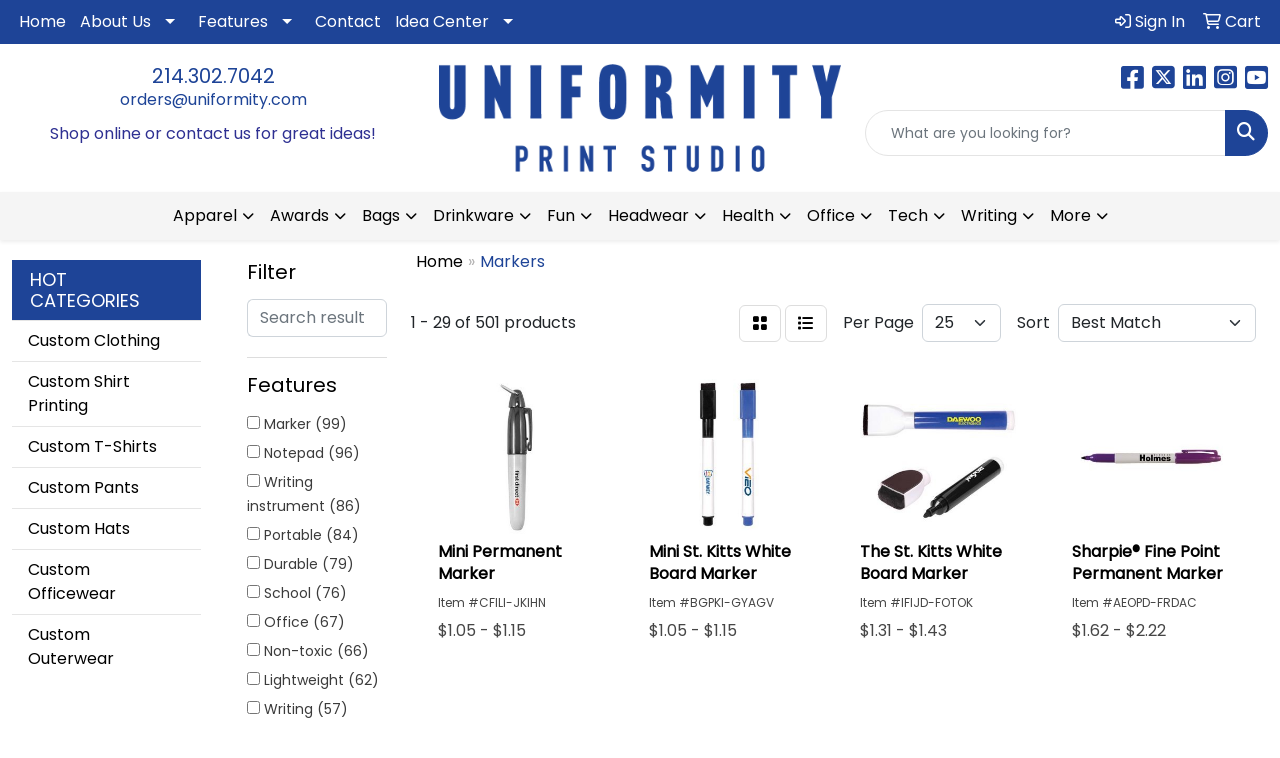

--- FILE ---
content_type: text/html
request_url: https://www.uniformity.com/ws/ws.dll/StartSrch?UID=257273&WENavID=18623930
body_size: 13775
content:
<!DOCTYPE html>
<html lang="en"><head>
<meta charset="utf-8">
<meta http-equiv="X-UA-Compatible" content="IE=edge">
<meta name="viewport" content="width=device-width, initial-scale=1">
<!-- The above 3 meta tags *must* come first in the head; any other head content must come *after* these tags -->


<link href="/distsite/styles/8/css/bootstrap.min.css" rel="stylesheet" />
<link href="https://fonts.googleapis.com/css?family=Open+Sans:400,600|Oswald:400,600" rel="stylesheet">
<link href="/distsite/styles/8/css/owl.carousel.min.css" rel="stylesheet">
<link href="/distsite/styles/8/css/nouislider.css" rel="stylesheet">
<!--<link href="/distsite/styles/8/css/menu.css" rel="stylesheet"/>-->
<link href="/distsite/styles/8/css/flexslider.css" rel="stylesheet">
<link href="/distsite/styles/8/css/all.min.css" rel="stylesheet">
<link href="/distsite/styles/8/css/slick/slick.css" rel="stylesheet"/>
<link href="/distsite/styles/8/css/lightbox/lightbox.css" rel="stylesheet"  />
<link href="/distsite/styles/8/css/yamm.css" rel="stylesheet" />
<!-- Custom styles for this theme -->
<link href="/we/we.dll/StyleSheet?UN=257273&Type=WETheme&TS=C45281.622349537" rel="stylesheet">
<!-- Custom styles for this theme -->
<link href="/we/we.dll/StyleSheet?UN=257273&Type=WETheme-PS&TS=C45281.622349537" rel="stylesheet">


<!-- HTML5 shim and Respond.js for IE8 support of HTML5 elements and media queries -->
<!--[if lt IE 9]>
      <script src="https://oss.maxcdn.com/html5shiv/3.7.3/html5shiv.min.js"></script>
      <script src="https://oss.maxcdn.com/respond/1.4.2/respond.min.js"></script>
    <![endif]-->

</head>

<body style="background:#fff;">


  <!-- Slide-Out Menu -->
  <div id="filter-menu" class="filter-menu">
    <button id="close-menu" class="btn-close"></button>
    <div class="menu-content">
      
<aside class="filter-sidebar">



<div class="filter-section first">
	<h2>Filter</h2>
	 <div class="input-group mb-3">
	 <input type="text" style="border-right:0;" placeholder="Search results" class="form-control text-search-within-results" name="SearchWithinResults" value="" maxlength="100" onkeyup="HandleTextFilter(event);">
	  <label class="input-group-text" style="background-color:#fff;"><a  style="display:none;" href="javascript:void(0);" class="remove-filter" data-toggle="tooltip" title="Clear" onclick="ClearTextFilter();"><i class="far fa-times" aria-hidden="true"></i> <span class="fa-sr-only">x</span></a></label>
	</div>
</div>

<a href="javascript:void(0);" class="clear-filters"  style="display:none;" onclick="ClearDrillDown();">Clear all filters</a>

<div class="filter-section"  style="display:none;">
	<h2>Categories</h2>

	<div class="filter-list">

	 

		<!-- wrapper for more filters -->
        <div class="show-filter">

		</div><!-- showfilters -->

	</div>

		<a href="#" class="show-more"  style="display:none;" >Show more</a>
</div>


<div class="filter-section" >
	<h2>Features</h2>

		<div class="filter-list">

	  		<div class="checkbox"><label><input class="filtercheckbox" type="checkbox" name="2|Marker" ><span> Marker (99)</span></label></div><div class="checkbox"><label><input class="filtercheckbox" type="checkbox" name="2|Notepad" ><span> Notepad (96)</span></label></div><div class="checkbox"><label><input class="filtercheckbox" type="checkbox" name="2|Writing instrument" ><span> Writing instrument (86)</span></label></div><div class="checkbox"><label><input class="filtercheckbox" type="checkbox" name="2|Portable" ><span> Portable (84)</span></label></div><div class="checkbox"><label><input class="filtercheckbox" type="checkbox" name="2|Durable" ><span> Durable (79)</span></label></div><div class="checkbox"><label><input class="filtercheckbox" type="checkbox" name="2|School" ><span> School (76)</span></label></div><div class="checkbox"><label><input class="filtercheckbox" type="checkbox" name="2|Office" ><span> Office (67)</span></label></div><div class="checkbox"><label><input class="filtercheckbox" type="checkbox" name="2|Non-toxic" ><span> Non-toxic (66)</span></label></div><div class="checkbox"><label><input class="filtercheckbox" type="checkbox" name="2|Lightweight" ><span> Lightweight (62)</span></label></div><div class="checkbox"><label><input class="filtercheckbox" type="checkbox" name="2|Writing" ><span> Writing (57)</span></label></div><div class="show-filter"><div class="checkbox"><label><input class="filtercheckbox" type="checkbox" name="2|Bookmark" ><span> Bookmark (52)</span></label></div><div class="checkbox"><label><input class="filtercheckbox" type="checkbox" name="2|Paper" ><span> Paper (51)</span></label></div><div class="checkbox"><label><input class="filtercheckbox" type="checkbox" name="2|Pen" ><span> Pen (51)</span></label></div><div class="checkbox"><label><input class="filtercheckbox" type="checkbox" name="2|Smooth" ><span> Smooth (51)</span></label></div><div class="checkbox"><label><input class="filtercheckbox" type="checkbox" name="2|Plastic" ><span> Plastic (50)</span></label></div><div class="checkbox"><label><input class="filtercheckbox" type="checkbox" name="2|Pocket clip" ><span> Pocket clip (50)</span></label></div><div class="checkbox"><label><input class="filtercheckbox" type="checkbox" name="2|Drawing" ><span> Drawing (49)</span></label></div><div class="checkbox"><label><input class="filtercheckbox" type="checkbox" name="2|Advertising memo" ><span> Advertising memo (48)</span></label></div><div class="checkbox"><label><input class="filtercheckbox" type="checkbox" name="2|Index tabs" ><span> Index tabs (48)</span></label></div><div class="checkbox"><label><input class="filtercheckbox" type="checkbox" name="2|Memo pad" ><span> Memo pad (48)</span></label></div><div class="checkbox"><label><input class="filtercheckbox" type="checkbox" name="2|Notepaper" ><span> Notepaper (48)</span></label></div><div class="checkbox"><label><input class="filtercheckbox" type="checkbox" name="2|Office matter" ><span> Office matter (48)</span></label></div><div class="checkbox"><label><input class="filtercheckbox" type="checkbox" name="2|Page flag" ><span> Page flag (48)</span></label></div><div class="checkbox"><label><input class="filtercheckbox" type="checkbox" name="2|Post notes" ><span> Post notes (48)</span></label></div><div class="checkbox"><label><input class="filtercheckbox" type="checkbox" name="2|Post pads" ><span> Post pads (48)</span></label></div><div class="checkbox"><label><input class="filtercheckbox" type="checkbox" name="2|Scratchpad" ><span> Scratchpad (48)</span></label></div><div class="checkbox"><label><input class="filtercheckbox" type="checkbox" name="2|Sticky notes" ><span> Sticky notes (48)</span></label></div><div class="checkbox"><label><input class="filtercheckbox" type="checkbox" name="2|Writing pads" ><span> Writing pads (48)</span></label></div><div class="checkbox"><label><input class="filtercheckbox" type="checkbox" name="2|Note book" ><span> Note book (46)</span></label></div><div class="checkbox"><label><input class="filtercheckbox" type="checkbox" name="2|Permanent" ><span> Permanent (43)</span></label></div><div class="checkbox"><label><input class="filtercheckbox" type="checkbox" name="2|Colorful" ><span> Colorful (41)</span></label></div><div class="checkbox"><label><input class="filtercheckbox" type="checkbox" name="2|Writing utensil" ><span> Writing utensil (39)</span></label></div><div class="checkbox"><label><input class="filtercheckbox" type="checkbox" name="2|Cap" ><span> Cap (37)</span></label></div><div class="checkbox"><label><input class="filtercheckbox" type="checkbox" name="2|Erasable" ><span> Erasable (35)</span></label></div><div class="checkbox"><label><input class="filtercheckbox" type="checkbox" name="2|Highlighter" ><span> Highlighter (34)</span></label></div><div class="checkbox"><label><input class="filtercheckbox" type="checkbox" name="2|Stylish" ><span> Stylish (34)</span></label></div><div class="checkbox"><label><input class="filtercheckbox" type="checkbox" name="2|Art" ><span> Art (32)</span></label></div><div class="checkbox"><label><input class="filtercheckbox" type="checkbox" name="2|Stationery" ><span> Stationery (32)</span></label></div><div class="checkbox"><label><input class="filtercheckbox" type="checkbox" name="2|Classroom" ><span> Classroom (31)</span></label></div><div class="checkbox"><label><input class="filtercheckbox" type="checkbox" name="2|Student" ><span> Student (28)</span></label></div><div class="checkbox"><label><input class="filtercheckbox" type="checkbox" name="2|Fine point" ><span> Fine point (27)</span></label></div><div class="checkbox"><label><input class="filtercheckbox" type="checkbox" name="2|Creative" ><span> Creative (26)</span></label></div><div class="checkbox"><label><input class="filtercheckbox" type="checkbox" name="2|Ink" ><span> Ink (26)</span></label></div><div class="checkbox"><label><input class="filtercheckbox" type="checkbox" name="2|Practical" ><span> Practical (26)</span></label></div><div class="checkbox"><label><input class="filtercheckbox" type="checkbox" name="2|Fine tip" ><span> Fine tip (25)</span></label></div><div class="checkbox"><label><input class="filtercheckbox" type="checkbox" name="2|Office supplies" ><span> Office supplies (25)</span></label></div><div class="checkbox"><label><input class="filtercheckbox" type="checkbox" name="2|Reusable" ><span> Reusable (25)</span></label></div><div class="checkbox"><label><input class="filtercheckbox" type="checkbox" name="2|Compact" ><span> Compact (24)</span></label></div><div class="checkbox"><label><input class="filtercheckbox" type="checkbox" name="2|Custom" ><span> Custom (23)</span></label></div><div class="checkbox"><label><input class="filtercheckbox" type="checkbox" name="2|Refillable" ><span> Refillable (23)</span></label></div></div>

			<!-- wrapper for more filters -->
			<div class="show-filter">

			</div><!-- showfilters -->
 		</div>
		<a href="#" class="show-more"  >Show more</a>


</div>


<div class="filter-section" >
	<h2>Colors</h2>

		<div class="filter-list">

		  	<div class="checkbox"><label><input class="filtercheckbox" type="checkbox" name="1|Black" ><span> Black (207)</span></label></div><div class="checkbox"><label><input class="filtercheckbox" type="checkbox" name="1|Blue" ><span> Blue (203)</span></label></div><div class="checkbox"><label><input class="filtercheckbox" type="checkbox" name="1|Green" ><span> Green (198)</span></label></div><div class="checkbox"><label><input class="filtercheckbox" type="checkbox" name="1|Yellow" ><span> Yellow (176)</span></label></div><div class="checkbox"><label><input class="filtercheckbox" type="checkbox" name="1|Purple" ><span> Purple (171)</span></label></div><div class="checkbox"><label><input class="filtercheckbox" type="checkbox" name="1|Red" ><span> Red (166)</span></label></div><div class="checkbox"><label><input class="filtercheckbox" type="checkbox" name="1|Pink" ><span> Pink (148)</span></label></div><div class="checkbox"><label><input class="filtercheckbox" type="checkbox" name="1|Orange" ><span> Orange (134)</span></label></div><div class="checkbox"><label><input class="filtercheckbox" type="checkbox" name="1|Various" ><span> Various (115)</span></label></div><div class="checkbox"><label><input class="filtercheckbox" type="checkbox" name="1|White" ><span> White (73)</span></label></div><div class="show-filter"><div class="checkbox"><label><input class="filtercheckbox" type="checkbox" name="1|Light blue" ><span> Light blue (60)</span></label></div><div class="checkbox"><label><input class="filtercheckbox" type="checkbox" name="1|Brown" ><span> Brown (37)</span></label></div><div class="checkbox"><label><input class="filtercheckbox" type="checkbox" name="1|Gray" ><span> Gray (37)</span></label></div><div class="checkbox"><label><input class="filtercheckbox" type="checkbox" name="1|Dark blue" ><span> Dark blue (25)</span></label></div><div class="checkbox"><label><input class="filtercheckbox" type="checkbox" name="1|Rose pink" ><span> Rose pink (25)</span></label></div><div class="checkbox"><label><input class="filtercheckbox" type="checkbox" name="1|Dark green" ><span> Dark green (19)</span></label></div><div class="checkbox"><label><input class="filtercheckbox" type="checkbox" name="1|Silver" ><span> Silver (17)</span></label></div><div class="checkbox"><label><input class="filtercheckbox" type="checkbox" name="1|Light green" ><span> Light green (15)</span></label></div><div class="checkbox"><label><input class="filtercheckbox" type="checkbox" name="1|Gold" ><span> Gold (14)</span></label></div><div class="checkbox"><label><input class="filtercheckbox" type="checkbox" name="1|Navy blue" ><span> Navy blue (13)</span></label></div><div class="checkbox"><label><input class="filtercheckbox" type="checkbox" name="1|Pms# 286c blue" ><span> Pms# 286c blue (11)</span></label></div><div class="checkbox"><label><input class="filtercheckbox" type="checkbox" name="1|Pms# 340c green" ><span> Pms# 340c green (11)</span></label></div><div class="checkbox"><label><input class="filtercheckbox" type="checkbox" name="1|Rose red" ><span> Rose red (11)</span></label></div><div class="checkbox"><label><input class="filtercheckbox" type="checkbox" name="1|Light brown" ><span> Light brown (10)</span></label></div><div class="checkbox"><label><input class="filtercheckbox" type="checkbox" name="1|Pms# 483c brown" ><span> Pms# 483c brown (10)</span></label></div><div class="checkbox"><label><input class="filtercheckbox" type="checkbox" name="1|Royal blue" ><span> Royal blue (10)</span></label></div><div class="checkbox"><label><input class="filtercheckbox" type="checkbox" name="1|Sky blue" ><span> Sky blue (10)</span></label></div><div class="checkbox"><label><input class="filtercheckbox" type="checkbox" name="1|Assorted" ><span> Assorted (9)</span></label></div><div class="checkbox"><label><input class="filtercheckbox" type="checkbox" name="1|Lime green" ><span> Lime green (9)</span></label></div><div class="checkbox"><label><input class="filtercheckbox" type="checkbox" name="1|Dark brown" ><span> Dark brown (8)</span></label></div><div class="checkbox"><label><input class="filtercheckbox" type="checkbox" name="1|Pms# 109c yellow" ><span> Pms# 109c yellow (8)</span></label></div><div class="checkbox"><label><input class="filtercheckbox" type="checkbox" name="1|Pms# 165c orange" ><span> Pms# 165c orange (8)</span></label></div><div class="checkbox"><label><input class="filtercheckbox" type="checkbox" name="1|Pms# 199c red" ><span> Pms# 199c red (8)</span></label></div><div class="checkbox"><label><input class="filtercheckbox" type="checkbox" name="1|Pms# 266c purple" ><span> Pms# 266c purple (8)</span></label></div><div class="checkbox"><label><input class="filtercheckbox" type="checkbox" name="1|Beige" ><span> Beige (7)</span></label></div><div class="checkbox"><label><input class="filtercheckbox" type="checkbox" name="1|Light purple" ><span> Light purple (7)</span></label></div><div class="checkbox"><label><input class="filtercheckbox" type="checkbox" name="1|White/blue" ><span> White/blue (7)</span></label></div><div class="checkbox"><label><input class="filtercheckbox" type="checkbox" name="1|Gray/black" ><span> Gray/black (6)</span></label></div><div class="checkbox"><label><input class="filtercheckbox" type="checkbox" name="1|White/black" ><span> White/black (6)</span></label></div><div class="checkbox"><label><input class="filtercheckbox" type="checkbox" name="1|Gray/blue" ><span> Gray/blue (5)</span></label></div><div class="checkbox"><label><input class="filtercheckbox" type="checkbox" name="1|Metallic orange" ><span> Metallic orange (5)</span></label></div><div class="checkbox"><label><input class="filtercheckbox" type="checkbox" name="1|Metallic red" ><span> Metallic red (5)</span></label></div><div class="checkbox"><label><input class="filtercheckbox" type="checkbox" name="1|Pms# 485c red" ><span> Pms# 485c red (5)</span></label></div><div class="checkbox"><label><input class="filtercheckbox" type="checkbox" name="1|Titanium metal" ><span> Titanium metal (5)</span></label></div><div class="checkbox"><label><input class="filtercheckbox" type="checkbox" name="1|White/green" ><span> White/green (5)</span></label></div><div class="checkbox"><label><input class="filtercheckbox" type="checkbox" name="1|White/red" ><span> White/red (5)</span></label></div><div class="checkbox"><label><input class="filtercheckbox" type="checkbox" name="1|Custom" ><span> Custom (4)</span></label></div><div class="checkbox"><label><input class="filtercheckbox" type="checkbox" name="1|Fluorescent orange" ><span> Fluorescent orange (4)</span></label></div><div class="checkbox"><label><input class="filtercheckbox" type="checkbox" name="1|Fluorescent pink" ><span> Fluorescent pink (4)</span></label></div><div class="checkbox"><label><input class="filtercheckbox" type="checkbox" name="1|Pms# 218c pink" ><span> Pms# 218c pink (4)</span></label></div></div>


			<!-- wrapper for more filters -->
			<div class="show-filter">

			</div><!-- showfilters -->

		  </div>

		<a href="#" class="show-more"  >Show more</a>
</div>


<div class="filter-section"  >
	<h2>Price Range</h2>
	<div class="filter-price-wrap">
		<div class="filter-price-inner">
			<div class="input-group">
				<span class="input-group-text input-group-text-white">$</span>
				<input type="text" class="form-control form-control-sm filter-min-prices" name="min-prices" value="" placeholder="Min" onkeyup="HandlePriceFilter(event);">
			</div>
			<div class="input-group">
				<span class="input-group-text input-group-text-white">$</span>
				<input type="text" class="form-control form-control-sm filter-max-prices" name="max-prices" value="" placeholder="Max" onkeyup="HandlePriceFilter(event);">
			</div>
		</div>
		<a href="javascript:void(0)" onclick="SetPriceFilter();" ><i class="fa-solid fa-chevron-right"></i></a>
	</div>
</div>

<div class="filter-section"   >
	<h2>Quantity</h2>
	<div class="filter-price-wrap mb-2">
		<input type="text" class="form-control form-control-sm filter-quantity" value="" placeholder="Qty" onkeyup="HandleQuantityFilter(event);">
		<a href="javascript:void(0)" onclick="SetQuantityFilter();"><i class="fa-solid fa-chevron-right"></i></a>
	</div>
</div>




	</aside>

    </div>
</div>




	<div class="container-fluid">
		<div class="row">

			<div class="col-md-3 col-lg-2">
        <div class="d-none d-md-block">
          <div id="desktop-filter">
            
<aside class="filter-sidebar">



<div class="filter-section first">
	<h2>Filter</h2>
	 <div class="input-group mb-3">
	 <input type="text" style="border-right:0;" placeholder="Search results" class="form-control text-search-within-results" name="SearchWithinResults" value="" maxlength="100" onkeyup="HandleTextFilter(event);">
	  <label class="input-group-text" style="background-color:#fff;"><a  style="display:none;" href="javascript:void(0);" class="remove-filter" data-toggle="tooltip" title="Clear" onclick="ClearTextFilter();"><i class="far fa-times" aria-hidden="true"></i> <span class="fa-sr-only">x</span></a></label>
	</div>
</div>

<a href="javascript:void(0);" class="clear-filters"  style="display:none;" onclick="ClearDrillDown();">Clear all filters</a>

<div class="filter-section"  style="display:none;">
	<h2>Categories</h2>

	<div class="filter-list">

	 

		<!-- wrapper for more filters -->
        <div class="show-filter">

		</div><!-- showfilters -->

	</div>

		<a href="#" class="show-more"  style="display:none;" >Show more</a>
</div>


<div class="filter-section" >
	<h2>Features</h2>

		<div class="filter-list">

	  		<div class="checkbox"><label><input class="filtercheckbox" type="checkbox" name="2|Marker" ><span> Marker (99)</span></label></div><div class="checkbox"><label><input class="filtercheckbox" type="checkbox" name="2|Notepad" ><span> Notepad (96)</span></label></div><div class="checkbox"><label><input class="filtercheckbox" type="checkbox" name="2|Writing instrument" ><span> Writing instrument (86)</span></label></div><div class="checkbox"><label><input class="filtercheckbox" type="checkbox" name="2|Portable" ><span> Portable (84)</span></label></div><div class="checkbox"><label><input class="filtercheckbox" type="checkbox" name="2|Durable" ><span> Durable (79)</span></label></div><div class="checkbox"><label><input class="filtercheckbox" type="checkbox" name="2|School" ><span> School (76)</span></label></div><div class="checkbox"><label><input class="filtercheckbox" type="checkbox" name="2|Office" ><span> Office (67)</span></label></div><div class="checkbox"><label><input class="filtercheckbox" type="checkbox" name="2|Non-toxic" ><span> Non-toxic (66)</span></label></div><div class="checkbox"><label><input class="filtercheckbox" type="checkbox" name="2|Lightweight" ><span> Lightweight (62)</span></label></div><div class="checkbox"><label><input class="filtercheckbox" type="checkbox" name="2|Writing" ><span> Writing (57)</span></label></div><div class="show-filter"><div class="checkbox"><label><input class="filtercheckbox" type="checkbox" name="2|Bookmark" ><span> Bookmark (52)</span></label></div><div class="checkbox"><label><input class="filtercheckbox" type="checkbox" name="2|Paper" ><span> Paper (51)</span></label></div><div class="checkbox"><label><input class="filtercheckbox" type="checkbox" name="2|Pen" ><span> Pen (51)</span></label></div><div class="checkbox"><label><input class="filtercheckbox" type="checkbox" name="2|Smooth" ><span> Smooth (51)</span></label></div><div class="checkbox"><label><input class="filtercheckbox" type="checkbox" name="2|Plastic" ><span> Plastic (50)</span></label></div><div class="checkbox"><label><input class="filtercheckbox" type="checkbox" name="2|Pocket clip" ><span> Pocket clip (50)</span></label></div><div class="checkbox"><label><input class="filtercheckbox" type="checkbox" name="2|Drawing" ><span> Drawing (49)</span></label></div><div class="checkbox"><label><input class="filtercheckbox" type="checkbox" name="2|Advertising memo" ><span> Advertising memo (48)</span></label></div><div class="checkbox"><label><input class="filtercheckbox" type="checkbox" name="2|Index tabs" ><span> Index tabs (48)</span></label></div><div class="checkbox"><label><input class="filtercheckbox" type="checkbox" name="2|Memo pad" ><span> Memo pad (48)</span></label></div><div class="checkbox"><label><input class="filtercheckbox" type="checkbox" name="2|Notepaper" ><span> Notepaper (48)</span></label></div><div class="checkbox"><label><input class="filtercheckbox" type="checkbox" name="2|Office matter" ><span> Office matter (48)</span></label></div><div class="checkbox"><label><input class="filtercheckbox" type="checkbox" name="2|Page flag" ><span> Page flag (48)</span></label></div><div class="checkbox"><label><input class="filtercheckbox" type="checkbox" name="2|Post notes" ><span> Post notes (48)</span></label></div><div class="checkbox"><label><input class="filtercheckbox" type="checkbox" name="2|Post pads" ><span> Post pads (48)</span></label></div><div class="checkbox"><label><input class="filtercheckbox" type="checkbox" name="2|Scratchpad" ><span> Scratchpad (48)</span></label></div><div class="checkbox"><label><input class="filtercheckbox" type="checkbox" name="2|Sticky notes" ><span> Sticky notes (48)</span></label></div><div class="checkbox"><label><input class="filtercheckbox" type="checkbox" name="2|Writing pads" ><span> Writing pads (48)</span></label></div><div class="checkbox"><label><input class="filtercheckbox" type="checkbox" name="2|Note book" ><span> Note book (46)</span></label></div><div class="checkbox"><label><input class="filtercheckbox" type="checkbox" name="2|Permanent" ><span> Permanent (43)</span></label></div><div class="checkbox"><label><input class="filtercheckbox" type="checkbox" name="2|Colorful" ><span> Colorful (41)</span></label></div><div class="checkbox"><label><input class="filtercheckbox" type="checkbox" name="2|Writing utensil" ><span> Writing utensil (39)</span></label></div><div class="checkbox"><label><input class="filtercheckbox" type="checkbox" name="2|Cap" ><span> Cap (37)</span></label></div><div class="checkbox"><label><input class="filtercheckbox" type="checkbox" name="2|Erasable" ><span> Erasable (35)</span></label></div><div class="checkbox"><label><input class="filtercheckbox" type="checkbox" name="2|Highlighter" ><span> Highlighter (34)</span></label></div><div class="checkbox"><label><input class="filtercheckbox" type="checkbox" name="2|Stylish" ><span> Stylish (34)</span></label></div><div class="checkbox"><label><input class="filtercheckbox" type="checkbox" name="2|Art" ><span> Art (32)</span></label></div><div class="checkbox"><label><input class="filtercheckbox" type="checkbox" name="2|Stationery" ><span> Stationery (32)</span></label></div><div class="checkbox"><label><input class="filtercheckbox" type="checkbox" name="2|Classroom" ><span> Classroom (31)</span></label></div><div class="checkbox"><label><input class="filtercheckbox" type="checkbox" name="2|Student" ><span> Student (28)</span></label></div><div class="checkbox"><label><input class="filtercheckbox" type="checkbox" name="2|Fine point" ><span> Fine point (27)</span></label></div><div class="checkbox"><label><input class="filtercheckbox" type="checkbox" name="2|Creative" ><span> Creative (26)</span></label></div><div class="checkbox"><label><input class="filtercheckbox" type="checkbox" name="2|Ink" ><span> Ink (26)</span></label></div><div class="checkbox"><label><input class="filtercheckbox" type="checkbox" name="2|Practical" ><span> Practical (26)</span></label></div><div class="checkbox"><label><input class="filtercheckbox" type="checkbox" name="2|Fine tip" ><span> Fine tip (25)</span></label></div><div class="checkbox"><label><input class="filtercheckbox" type="checkbox" name="2|Office supplies" ><span> Office supplies (25)</span></label></div><div class="checkbox"><label><input class="filtercheckbox" type="checkbox" name="2|Reusable" ><span> Reusable (25)</span></label></div><div class="checkbox"><label><input class="filtercheckbox" type="checkbox" name="2|Compact" ><span> Compact (24)</span></label></div><div class="checkbox"><label><input class="filtercheckbox" type="checkbox" name="2|Custom" ><span> Custom (23)</span></label></div><div class="checkbox"><label><input class="filtercheckbox" type="checkbox" name="2|Refillable" ><span> Refillable (23)</span></label></div></div>

			<!-- wrapper for more filters -->
			<div class="show-filter">

			</div><!-- showfilters -->
 		</div>
		<a href="#" class="show-more"  >Show more</a>


</div>


<div class="filter-section" >
	<h2>Colors</h2>

		<div class="filter-list">

		  	<div class="checkbox"><label><input class="filtercheckbox" type="checkbox" name="1|Black" ><span> Black (207)</span></label></div><div class="checkbox"><label><input class="filtercheckbox" type="checkbox" name="1|Blue" ><span> Blue (203)</span></label></div><div class="checkbox"><label><input class="filtercheckbox" type="checkbox" name="1|Green" ><span> Green (198)</span></label></div><div class="checkbox"><label><input class="filtercheckbox" type="checkbox" name="1|Yellow" ><span> Yellow (176)</span></label></div><div class="checkbox"><label><input class="filtercheckbox" type="checkbox" name="1|Purple" ><span> Purple (171)</span></label></div><div class="checkbox"><label><input class="filtercheckbox" type="checkbox" name="1|Red" ><span> Red (166)</span></label></div><div class="checkbox"><label><input class="filtercheckbox" type="checkbox" name="1|Pink" ><span> Pink (148)</span></label></div><div class="checkbox"><label><input class="filtercheckbox" type="checkbox" name="1|Orange" ><span> Orange (134)</span></label></div><div class="checkbox"><label><input class="filtercheckbox" type="checkbox" name="1|Various" ><span> Various (115)</span></label></div><div class="checkbox"><label><input class="filtercheckbox" type="checkbox" name="1|White" ><span> White (73)</span></label></div><div class="show-filter"><div class="checkbox"><label><input class="filtercheckbox" type="checkbox" name="1|Light blue" ><span> Light blue (60)</span></label></div><div class="checkbox"><label><input class="filtercheckbox" type="checkbox" name="1|Brown" ><span> Brown (37)</span></label></div><div class="checkbox"><label><input class="filtercheckbox" type="checkbox" name="1|Gray" ><span> Gray (37)</span></label></div><div class="checkbox"><label><input class="filtercheckbox" type="checkbox" name="1|Dark blue" ><span> Dark blue (25)</span></label></div><div class="checkbox"><label><input class="filtercheckbox" type="checkbox" name="1|Rose pink" ><span> Rose pink (25)</span></label></div><div class="checkbox"><label><input class="filtercheckbox" type="checkbox" name="1|Dark green" ><span> Dark green (19)</span></label></div><div class="checkbox"><label><input class="filtercheckbox" type="checkbox" name="1|Silver" ><span> Silver (17)</span></label></div><div class="checkbox"><label><input class="filtercheckbox" type="checkbox" name="1|Light green" ><span> Light green (15)</span></label></div><div class="checkbox"><label><input class="filtercheckbox" type="checkbox" name="1|Gold" ><span> Gold (14)</span></label></div><div class="checkbox"><label><input class="filtercheckbox" type="checkbox" name="1|Navy blue" ><span> Navy blue (13)</span></label></div><div class="checkbox"><label><input class="filtercheckbox" type="checkbox" name="1|Pms# 286c blue" ><span> Pms# 286c blue (11)</span></label></div><div class="checkbox"><label><input class="filtercheckbox" type="checkbox" name="1|Pms# 340c green" ><span> Pms# 340c green (11)</span></label></div><div class="checkbox"><label><input class="filtercheckbox" type="checkbox" name="1|Rose red" ><span> Rose red (11)</span></label></div><div class="checkbox"><label><input class="filtercheckbox" type="checkbox" name="1|Light brown" ><span> Light brown (10)</span></label></div><div class="checkbox"><label><input class="filtercheckbox" type="checkbox" name="1|Pms# 483c brown" ><span> Pms# 483c brown (10)</span></label></div><div class="checkbox"><label><input class="filtercheckbox" type="checkbox" name="1|Royal blue" ><span> Royal blue (10)</span></label></div><div class="checkbox"><label><input class="filtercheckbox" type="checkbox" name="1|Sky blue" ><span> Sky blue (10)</span></label></div><div class="checkbox"><label><input class="filtercheckbox" type="checkbox" name="1|Assorted" ><span> Assorted (9)</span></label></div><div class="checkbox"><label><input class="filtercheckbox" type="checkbox" name="1|Lime green" ><span> Lime green (9)</span></label></div><div class="checkbox"><label><input class="filtercheckbox" type="checkbox" name="1|Dark brown" ><span> Dark brown (8)</span></label></div><div class="checkbox"><label><input class="filtercheckbox" type="checkbox" name="1|Pms# 109c yellow" ><span> Pms# 109c yellow (8)</span></label></div><div class="checkbox"><label><input class="filtercheckbox" type="checkbox" name="1|Pms# 165c orange" ><span> Pms# 165c orange (8)</span></label></div><div class="checkbox"><label><input class="filtercheckbox" type="checkbox" name="1|Pms# 199c red" ><span> Pms# 199c red (8)</span></label></div><div class="checkbox"><label><input class="filtercheckbox" type="checkbox" name="1|Pms# 266c purple" ><span> Pms# 266c purple (8)</span></label></div><div class="checkbox"><label><input class="filtercheckbox" type="checkbox" name="1|Beige" ><span> Beige (7)</span></label></div><div class="checkbox"><label><input class="filtercheckbox" type="checkbox" name="1|Light purple" ><span> Light purple (7)</span></label></div><div class="checkbox"><label><input class="filtercheckbox" type="checkbox" name="1|White/blue" ><span> White/blue (7)</span></label></div><div class="checkbox"><label><input class="filtercheckbox" type="checkbox" name="1|Gray/black" ><span> Gray/black (6)</span></label></div><div class="checkbox"><label><input class="filtercheckbox" type="checkbox" name="1|White/black" ><span> White/black (6)</span></label></div><div class="checkbox"><label><input class="filtercheckbox" type="checkbox" name="1|Gray/blue" ><span> Gray/blue (5)</span></label></div><div class="checkbox"><label><input class="filtercheckbox" type="checkbox" name="1|Metallic orange" ><span> Metallic orange (5)</span></label></div><div class="checkbox"><label><input class="filtercheckbox" type="checkbox" name="1|Metallic red" ><span> Metallic red (5)</span></label></div><div class="checkbox"><label><input class="filtercheckbox" type="checkbox" name="1|Pms# 485c red" ><span> Pms# 485c red (5)</span></label></div><div class="checkbox"><label><input class="filtercheckbox" type="checkbox" name="1|Titanium metal" ><span> Titanium metal (5)</span></label></div><div class="checkbox"><label><input class="filtercheckbox" type="checkbox" name="1|White/green" ><span> White/green (5)</span></label></div><div class="checkbox"><label><input class="filtercheckbox" type="checkbox" name="1|White/red" ><span> White/red (5)</span></label></div><div class="checkbox"><label><input class="filtercheckbox" type="checkbox" name="1|Custom" ><span> Custom (4)</span></label></div><div class="checkbox"><label><input class="filtercheckbox" type="checkbox" name="1|Fluorescent orange" ><span> Fluorescent orange (4)</span></label></div><div class="checkbox"><label><input class="filtercheckbox" type="checkbox" name="1|Fluorescent pink" ><span> Fluorescent pink (4)</span></label></div><div class="checkbox"><label><input class="filtercheckbox" type="checkbox" name="1|Pms# 218c pink" ><span> Pms# 218c pink (4)</span></label></div></div>


			<!-- wrapper for more filters -->
			<div class="show-filter">

			</div><!-- showfilters -->

		  </div>

		<a href="#" class="show-more"  >Show more</a>
</div>


<div class="filter-section"  >
	<h2>Price Range</h2>
	<div class="filter-price-wrap">
		<div class="filter-price-inner">
			<div class="input-group">
				<span class="input-group-text input-group-text-white">$</span>
				<input type="text" class="form-control form-control-sm filter-min-prices" name="min-prices" value="" placeholder="Min" onkeyup="HandlePriceFilter(event);">
			</div>
			<div class="input-group">
				<span class="input-group-text input-group-text-white">$</span>
				<input type="text" class="form-control form-control-sm filter-max-prices" name="max-prices" value="" placeholder="Max" onkeyup="HandlePriceFilter(event);">
			</div>
		</div>
		<a href="javascript:void(0)" onclick="SetPriceFilter();" ><i class="fa-solid fa-chevron-right"></i></a>
	</div>
</div>

<div class="filter-section"   >
	<h2>Quantity</h2>
	<div class="filter-price-wrap mb-2">
		<input type="text" class="form-control form-control-sm filter-quantity" value="" placeholder="Qty" onkeyup="HandleQuantityFilter(event);">
		<a href="javascript:void(0)" onclick="SetQuantityFilter();"><i class="fa-solid fa-chevron-right"></i></a>
	</div>
</div>




	</aside>

          </div>
        </div>
			</div>

			<div class="col-md-9 col-lg-10">
				

				<ol class="breadcrumb"  >
              		<li><a href="https://www.uniformity.com" target="_top">Home</a></li>
             	 	<li class="active">Markers</li>
            	</ol>




				<div id="product-list-controls">

				
						<div class="d-flex align-items-center justify-content-between">
							<div class="d-none d-md-block me-3">
								1 - 29 of  501 <span class="d-none d-lg-inline">products</span>
							</div>
					  
						  <!-- Right Aligned Controls -->
						  <div class="product-controls-right d-flex align-items-center">
       
              <button id="show-filter-button" class="btn btn-control d-block d-md-none"><i class="fa-solid fa-filter" aria-hidden="true"></i></button>

							
							<span class="me-3">
								<a href="/ws/ws.dll/StartSrch?UID=257273&WENavID=18623930&View=T&ST=260130180909048219876784502" class="btn btn-control grid" title="Change to Grid View"><i class="fa-solid fa-grid-2" aria-hidden="true"></i>  <span class="fa-sr-only">Grid</span></a>
								<a href="/ws/ws.dll/StartSrch?UID=257273&WENavID=18623930&View=L&ST=260130180909048219876784502" class="btn btn-control" title="Change to List View"><i class="fa-solid fa-list"></i> <span class="fa-sr-only">List</span></a>
							</span>
							
					  
							<!-- Number of Items Per Page -->
							<div class="me-2 d-none d-lg-block">
								<label>Per Page</label>
							</div>
							<div class="me-3 d-none d-md-block">
								<select class="form-select notranslate" onchange="GoToNewURL(this);" aria-label="Items per page">
									<option value="/ws/ws.dll/StartSrch?UID=257273&WENavID=18623930&ST=260130180909048219876784502&PPP=10" >10</option><option value="/ws/ws.dll/StartSrch?UID=257273&WENavID=18623930&ST=260130180909048219876784502&PPP=25" selected>25</option><option value="/ws/ws.dll/StartSrch?UID=257273&WENavID=18623930&ST=260130180909048219876784502&PPP=50" >50</option><option value="/ws/ws.dll/StartSrch?UID=257273&WENavID=18623930&ST=260130180909048219876784502&PPP=100" >100</option><option value="/ws/ws.dll/StartSrch?UID=257273&WENavID=18623930&ST=260130180909048219876784502&PPP=250" >250</option>
								
								</select>
							</div>
					  
							<!-- Sort By -->
							<div class="d-none d-lg-block me-2">
								<label>Sort</label>
							</div>
							<div>
								<select class="form-select" onchange="GoToNewURL(this);">
									<option value="/ws/ws.dll/StartSrch?UID=257273&WENavID=18623930&Sort=0">Best Match</option><option value="/ws/ws.dll/StartSrch?UID=257273&WENavID=18623930&Sort=3">Most Popular</option><option value="/ws/ws.dll/StartSrch?UID=257273&WENavID=18623930&Sort=1">Price (Low to High)</option><option value="/ws/ws.dll/StartSrch?UID=257273&WENavID=18623930&Sort=2">Price (High to Low)</option>
								 </select>
							</div>
						  </div>
						</div>

			  </div>

				<!-- Product Results List -->
				<ul class="thumbnail-list"><a name="0" href="#" alt="Item 0"></a>
<li>
 <a href="https://www.uniformity.com/p/CFILI-JKIHN/mini-permanent-marker" target="_parent" alt="Mini Permanent Marker">
 <div class="pr-list-grid">
		<img class="img-responsive" src="/ws/ws.dll/QPic?SN=64740&P=944294147&I=0&PX=300" alt="Mini Permanent Marker">
		<p class="pr-name">Mini Permanent Marker</p>
		<div class="pr-meta-row">
			<div class="product-reviews"  style="display:none;">
				<div class="rating-stars">
				<i class="fa-solid fa-star-sharp" aria-hidden="true"></i><i class="fa-solid fa-star-sharp" aria-hidden="true"></i><i class="fa-solid fa-star-sharp" aria-hidden="true"></i><i class="fa-solid fa-star-sharp" aria-hidden="true"></i><i class="fa-solid fa-star-sharp" aria-hidden="true"></i>
				</div>
				<span class="rating-count">(0)</span>
			</div>
			
		</div>
		<p class="pr-number"  ><span class="notranslate">Item #CFILI-JKIHN</span></p>
		<p class="pr-price"  ><span class="notranslate">$1.05</span> - <span class="notranslate">$1.15</span></p>
 </div>
 </a>
</li>
<a name="1" href="#" alt="Item 1"></a>
<li>
 <a href="https://www.uniformity.com/p/BGPKI-GYAGV/mini-st.-kitts-white-board-marker" target="_parent" alt="Mini St. Kitts White Board Marker">
 <div class="pr-list-grid">
		<img class="img-responsive" src="/ws/ws.dll/QPic?SN=64740&P=113163857&I=0&PX=300" alt="Mini St. Kitts White Board Marker">
		<p class="pr-name">Mini St. Kitts White Board Marker</p>
		<div class="pr-meta-row">
			<div class="product-reviews"  style="display:none;">
				<div class="rating-stars">
				<i class="fa-solid fa-star-sharp active" aria-hidden="true"></i><i class="fa-solid fa-star-sharp active" aria-hidden="true"></i><i class="fa-solid fa-star-sharp active" aria-hidden="true"></i><i class="fa-solid fa-star-sharp active" aria-hidden="true"></i><i class="fa-solid fa-star-sharp active" aria-hidden="true"></i>
				</div>
				<span class="rating-count">(1)</span>
			</div>
			
		</div>
		<p class="pr-number"  ><span class="notranslate">Item #BGPKI-GYAGV</span></p>
		<p class="pr-price"  ><span class="notranslate">$1.05</span> - <span class="notranslate">$1.15</span></p>
 </div>
 </a>
</li>
<a name="2" href="#" alt="Item 2"></a>
<li>
 <a href="https://www.uniformity.com/p/IFIJD-FOTOK/the-st.-kitts-white-board-marker" target="_parent" alt="The St. Kitts White Board Marker">
 <div class="pr-list-grid">
		<img class="img-responsive" src="/ws/ws.dll/QPic?SN=64740&P=192544162&I=0&PX=300" alt="The St. Kitts White Board Marker">
		<p class="pr-name">The St. Kitts White Board Marker</p>
		<div class="pr-meta-row">
			<div class="product-reviews"  style="display:none;">
				<div class="rating-stars">
				<i class="fa-solid fa-star-sharp" aria-hidden="true"></i><i class="fa-solid fa-star-sharp" aria-hidden="true"></i><i class="fa-solid fa-star-sharp" aria-hidden="true"></i><i class="fa-solid fa-star-sharp" aria-hidden="true"></i><i class="fa-solid fa-star-sharp" aria-hidden="true"></i>
				</div>
				<span class="rating-count">(0)</span>
			</div>
			
		</div>
		<p class="pr-number"  ><span class="notranslate">Item #IFIJD-FOTOK</span></p>
		<p class="pr-price"  ><span class="notranslate">$1.31</span> - <span class="notranslate">$1.43</span></p>
 </div>
 </a>
</li>
<a name="3" href="#" alt="Item 3"></a>
<li>
 <a href="https://www.uniformity.com/p/AEOPD-FRDAC/sharpie-fine-point-permanent-marker" target="_parent" alt="Sharpie® Fine Point Permanent Marker">
 <div class="pr-list-grid">
		<img class="img-responsive" src="/ws/ws.dll/QPic?SN=57690&P=142585702&I=0&PX=300" alt="Sharpie® Fine Point Permanent Marker">
		<p class="pr-name">Sharpie® Fine Point Permanent Marker</p>
		<div class="pr-meta-row">
			<div class="product-reviews"  style="display:none;">
				<div class="rating-stars">
				<i class="fa-solid fa-star-sharp active" aria-hidden="true"></i><i class="fa-solid fa-star-sharp active" aria-hidden="true"></i><i class="fa-solid fa-star-sharp active" aria-hidden="true"></i><i class="fa-solid fa-star-sharp active" aria-hidden="true"></i><i class="fa-solid fa-star-sharp" aria-hidden="true"></i>
				</div>
				<span class="rating-count">(3)</span>
			</div>
			
		</div>
		<p class="pr-number"  ><span class="notranslate">Item #AEOPD-FRDAC</span></p>
		<p class="pr-price"  ><span class="notranslate">$1.62</span> - <span class="notranslate">$2.22</span></p>
 </div>
 </a>
</li>
<a name="4" href="#" alt="Item 4"></a>
<li>
 <a href="https://www.uniformity.com/p/AFLNE-FRBCX/sharpie-mini-permanent-marker" target="_parent" alt="Sharpie® Mini Permanent Marker">
 <div class="pr-list-grid">
		<img class="img-responsive" src="/ws/ws.dll/QPic?SN=57690&P=372584423&I=0&PX=300" alt="Sharpie® Mini Permanent Marker">
		<p class="pr-name">Sharpie® Mini Permanent Marker</p>
		<div class="pr-meta-row">
			<div class="product-reviews"  style="display:none;">
				<div class="rating-stars">
				<i class="fa-solid fa-star-sharp active" aria-hidden="true"></i><i class="fa-solid fa-star-sharp active" aria-hidden="true"></i><i class="fa-solid fa-star-sharp active" aria-hidden="true"></i><i class="fa-solid fa-star-sharp" aria-hidden="true"></i><i class="fa-solid fa-star-sharp" aria-hidden="true"></i>
				</div>
				<span class="rating-count">(4)</span>
			</div>
			
		</div>
		<p class="pr-number"  ><span class="notranslate">Item #AFLNE-FRBCX</span></p>
		<p class="pr-price"  ><span class="notranslate">$1.78</span> - <span class="notranslate">$2.44</span></p>
 </div>
 </a>
</li>
<a name="5" href="#" alt="Item 5"></a>
<li>
 <a href="https://www.uniformity.com/p/AENJI-FRCYT/sharpie-fine-point-retractable-permanent-marker" target="_parent" alt="Sharpie® Fine Point Retractable Permanent Marker">
 <div class="pr-list-grid">
		<img class="img-responsive" src="/ws/ws.dll/QPic?SN=57690&P=722585667&I=0&PX=300" alt="Sharpie® Fine Point Retractable Permanent Marker">
		<p class="pr-name">Sharpie® Fine Point Retractable Permanent Marker</p>
		<div class="pr-meta-row">
			<div class="product-reviews"  style="display:none;">
				<div class="rating-stars">
				<i class="fa-solid fa-star-sharp" aria-hidden="true"></i><i class="fa-solid fa-star-sharp" aria-hidden="true"></i><i class="fa-solid fa-star-sharp" aria-hidden="true"></i><i class="fa-solid fa-star-sharp" aria-hidden="true"></i><i class="fa-solid fa-star-sharp" aria-hidden="true"></i>
				</div>
				<span class="rating-count">(0)</span>
			</div>
			
		</div>
		<p class="pr-number"  ><span class="notranslate">Item #AENJI-FRCYT</span></p>
		<p class="pr-price"  ><span class="notranslate">$2.71</span> - <span class="notranslate">$3.71</span></p>
 </div>
 </a>
</li>
<a name="6" href="#" alt="Item 6"></a>
<li>
 <a href="https://www.uniformity.com/p/BGHNI-IAZMH/sharpie-twin-tip-pen--permanent-marker" target="_parent" alt="Sharpie® Twin Tip Pen &amp; Permanent Marker">
 <div class="pr-list-grid">
		<img class="img-responsive" src="/ws/ws.dll/QPic?SN=57690&P=373673027&I=0&PX=300" alt="Sharpie® Twin Tip Pen &amp; Permanent Marker">
		<p class="pr-name">Sharpie® Twin Tip Pen &amp; Permanent Marker</p>
		<div class="pr-meta-row">
			<div class="product-reviews"  style="display:none;">
				<div class="rating-stars">
				<i class="fa-solid fa-star-sharp" aria-hidden="true"></i><i class="fa-solid fa-star-sharp" aria-hidden="true"></i><i class="fa-solid fa-star-sharp" aria-hidden="true"></i><i class="fa-solid fa-star-sharp" aria-hidden="true"></i><i class="fa-solid fa-star-sharp" aria-hidden="true"></i>
				</div>
				<span class="rating-count">(0)</span>
			</div>
			
		</div>
		<p class="pr-number"  ><span class="notranslate">Item #BGHNI-IAZMH</span></p>
		<p class="pr-price"  ><span class="notranslate">$2.85</span> - <span class="notranslate">$3.91</span></p>
 </div>
 </a>
</li>
<a name="7" href="#" alt="Item 7"></a>
<li>
 <a href="https://www.uniformity.com/p/LEPME-FRDFD/sharpie-fine-point-autograph-permanent-marker" target="_parent" alt="Sharpie® Fine Point Autograph Permanent Marker">
 <div class="pr-list-grid">
		<img class="img-responsive" src="/ws/ws.dll/QPic?SN=57690&P=932585833&I=0&PX=300" alt="Sharpie® Fine Point Autograph Permanent Marker">
		<p class="pr-name">Sharpie® Fine Point Autograph Permanent Marker</p>
		<div class="pr-meta-row">
			<div class="product-reviews"  style="display:none;">
				<div class="rating-stars">
				<i class="fa-solid fa-star-sharp active" aria-hidden="true"></i><i class="fa-solid fa-star-sharp" aria-hidden="true"></i><i class="fa-solid fa-star-sharp" aria-hidden="true"></i><i class="fa-solid fa-star-sharp" aria-hidden="true"></i><i class="fa-solid fa-star-sharp" aria-hidden="true"></i>
				</div>
				<span class="rating-count">(1)</span>
			</div>
			
		</div>
		<p class="pr-number"  ><span class="notranslate">Item #LEPME-FRDFD</span></p>
		<p class="pr-price"  ><span class="notranslate">$1.74</span> - <span class="notranslate">$2.37</span></p>
 </div>
 </a>
</li>
<a name="8" href="#" alt="Item 8"></a>
<li>
 <a href="https://www.uniformity.com/p/PGQPC-PGFQJ/executive-dual-tone-sleek-metal-pens" target="_parent" alt="Executive Dual Tone Sleek Metal Pens">
 <div class="pr-list-grid">
		<img class="img-responsive" src="/ws/ws.dll/QPic?SN=69609&P=306963901&I=0&PX=300" alt="Executive Dual Tone Sleek Metal Pens">
		<p class="pr-name">Executive Dual Tone Sleek Metal Pens</p>
		<div class="pr-meta-row">
			<div class="product-reviews"  style="display:none;">
				<div class="rating-stars">
				<i class="fa-solid fa-star-sharp" aria-hidden="true"></i><i class="fa-solid fa-star-sharp" aria-hidden="true"></i><i class="fa-solid fa-star-sharp" aria-hidden="true"></i><i class="fa-solid fa-star-sharp" aria-hidden="true"></i><i class="fa-solid fa-star-sharp" aria-hidden="true"></i>
				</div>
				<span class="rating-count">(0)</span>
			</div>
			
		</div>
		<p class="pr-number"  ><span class="notranslate">Item #PGQPC-PGFQJ</span></p>
		<p class="pr-price"  ><span class="notranslate">$2.72</span> - <span class="notranslate">$4.60</span></p>
 </div>
 </a>
</li>
<a name="9" href="#" alt="Item 9"></a>
<li>
 <a href="https://www.uniformity.com/p/CGHLH-IAZNA/sharpie-ultra-fine-point-permanent-marker" target="_parent" alt="Sharpie® Ultra Fine Point Permanent Marker">
 <div class="pr-list-grid">
		<img class="img-responsive" src="/ws/ws.dll/QPic?SN=57690&P=933673046&I=0&PX=300" alt="Sharpie® Ultra Fine Point Permanent Marker">
		<p class="pr-name">Sharpie® Ultra Fine Point Permanent Marker</p>
		<div class="pr-meta-row">
			<div class="product-reviews"  style="display:none;">
				<div class="rating-stars">
				<i class="fa-solid fa-star-sharp" aria-hidden="true"></i><i class="fa-solid fa-star-sharp" aria-hidden="true"></i><i class="fa-solid fa-star-sharp" aria-hidden="true"></i><i class="fa-solid fa-star-sharp" aria-hidden="true"></i><i class="fa-solid fa-star-sharp" aria-hidden="true"></i>
				</div>
				<span class="rating-count">(0)</span>
			</div>
			
		</div>
		<p class="pr-number"  ><span class="notranslate">Item #CGHLH-IAZNA</span></p>
		<p class="pr-price"  ><span class="notranslate">$1.67</span> - <span class="notranslate">$2.29</span></p>
 </div>
 </a>
</li>
<a name="10" href="#" alt="Item 10"></a>
<li>
 <a href="https://www.uniformity.com/p/EBHHB-QMXAE/dri-mark-perma-sharp-permanent-marker" target="_parent" alt="Dri Mark® Perma-Sharp Permanent Marker">
 <div class="pr-list-grid">
		<img class="img-responsive" src="/ws/ws.dll/QPic?SN=67882&P=577538080&I=0&PX=300" alt="Dri Mark® Perma-Sharp Permanent Marker">
		<p class="pr-name">Dri Mark® Perma-Sharp Permanent Marker</p>
		<div class="pr-meta-row">
			<div class="product-reviews"  style="display:none;">
				<div class="rating-stars">
				<i class="fa-solid fa-star-sharp" aria-hidden="true"></i><i class="fa-solid fa-star-sharp" aria-hidden="true"></i><i class="fa-solid fa-star-sharp" aria-hidden="true"></i><i class="fa-solid fa-star-sharp" aria-hidden="true"></i><i class="fa-solid fa-star-sharp" aria-hidden="true"></i>
				</div>
				<span class="rating-count">(0)</span>
			</div>
			
		</div>
		<p class="pr-number"  ><span class="notranslate">Item #EBHHB-QMXAE</span></p>
		<p class="pr-price"  ><span class="notranslate">$0.76</span> - <span class="notranslate">$0.94</span></p>
 </div>
 </a>
</li>
<a name="11" href="#" alt="Item 11"></a>
<li>
 <a href="https://www.uniformity.com/p/YHOLF-QMAII/dri-mark-dry-erase-no-roll-marker" target="_parent" alt="Dri Mark® Dry Erase No Roll Marker">
 <div class="pr-list-grid">
		<img class="img-responsive" src="/ws/ws.dll/QPic?SN=67882&P=577522744&I=0&PX=300" alt="Dri Mark® Dry Erase No Roll Marker">
		<p class="pr-name">Dri Mark® Dry Erase No Roll Marker</p>
		<div class="pr-meta-row">
			<div class="product-reviews"  style="display:none;">
				<div class="rating-stars">
				<i class="fa-solid fa-star-sharp" aria-hidden="true"></i><i class="fa-solid fa-star-sharp" aria-hidden="true"></i><i class="fa-solid fa-star-sharp" aria-hidden="true"></i><i class="fa-solid fa-star-sharp" aria-hidden="true"></i><i class="fa-solid fa-star-sharp" aria-hidden="true"></i>
				</div>
				<span class="rating-count">(0)</span>
			</div>
			
		</div>
		<p class="pr-number"  ><span class="notranslate">Item #YHOLF-QMAII</span></p>
		<p class="pr-price"  ><span class="notranslate">$0.76</span> - <span class="notranslate">$0.94</span></p>
 </div>
 </a>
</li>
<a name="12" href="#" alt="Item 12"></a>
<li>
 <a href="https://www.uniformity.com/p/LBHIH-QMXAA/dri-mark-dry-erase-fine-point-marker" target="_parent" alt="Dri Mark® Dry Erase Fine Point Marker">
 <div class="pr-list-grid">
		<img class="img-responsive" src="/ws/ws.dll/QPic?SN=67882&P=947538076&I=0&PX=300" alt="Dri Mark® Dry Erase Fine Point Marker">
		<p class="pr-name">Dri Mark® Dry Erase Fine Point Marker</p>
		<div class="pr-meta-row">
			<div class="product-reviews"  style="display:none;">
				<div class="rating-stars">
				<i class="fa-solid fa-star-sharp" aria-hidden="true"></i><i class="fa-solid fa-star-sharp" aria-hidden="true"></i><i class="fa-solid fa-star-sharp" aria-hidden="true"></i><i class="fa-solid fa-star-sharp" aria-hidden="true"></i><i class="fa-solid fa-star-sharp" aria-hidden="true"></i>
				</div>
				<span class="rating-count">(0)</span>
			</div>
			
		</div>
		<p class="pr-number"  ><span class="notranslate">Item #LBHIH-QMXAA</span></p>
		<p class="pr-price"  ><span class="notranslate">$0.43</span> - <span class="notranslate">$0.54</span></p>
 </div>
 </a>
</li>
<a name="13" href="#" alt="Item 13"></a>
<li>
 <a href="https://www.uniformity.com/p/VDOLH-ISGTU/permanent-marker-usa" target="_parent" alt="Permanent Marker USA">
 <div class="pr-list-grid">
		<img class="img-responsive" src="/ws/ws.dll/QPic?SN=67882&P=713976746&I=0&PX=300" alt="Permanent Marker USA">
		<p class="pr-name">Permanent Marker USA</p>
		<div class="pr-meta-row">
			<div class="product-reviews"  style="display:none;">
				<div class="rating-stars">
				<i class="fa-solid fa-star-sharp" aria-hidden="true"></i><i class="fa-solid fa-star-sharp" aria-hidden="true"></i><i class="fa-solid fa-star-sharp" aria-hidden="true"></i><i class="fa-solid fa-star-sharp" aria-hidden="true"></i><i class="fa-solid fa-star-sharp" aria-hidden="true"></i>
				</div>
				<span class="rating-count">(0)</span>
			</div>
			
		</div>
		<p class="pr-number"  ><span class="notranslate">Item #VDOLH-ISGTU</span></p>
		<p class="pr-price"  ><span class="notranslate">$1.82</span> - <span class="notranslate">$2.22</span></p>
 </div>
 </a>
</li>
<a name="14" href="#" alt="Item 14"></a>
<li>
 <a href="https://www.uniformity.com/p/HDOKH-HXFLK/paper-mate-flair-felt-tip-pen" target="_parent" alt="Paper Mate® Flair Felt Tip Pen">
 <div class="pr-list-grid">
		<img class="img-responsive" src="/ws/ws.dll/QPic?SN=57690&P=953606756&I=0&PX=300" alt="Paper Mate® Flair Felt Tip Pen">
		<p class="pr-name">Paper Mate® Flair Felt Tip Pen</p>
		<div class="pr-meta-row">
			<div class="product-reviews"  style="display:none;">
				<div class="rating-stars">
				<i class="fa-solid fa-star-sharp active" aria-hidden="true"></i><i class="fa-solid fa-star-sharp active" aria-hidden="true"></i><i class="fa-solid fa-star-sharp active" aria-hidden="true"></i><i class="fa-solid fa-star-sharp" aria-hidden="true"></i><i class="fa-solid fa-star-sharp" aria-hidden="true"></i>
				</div>
				<span class="rating-count">(2)</span>
			</div>
			
		</div>
		<p class="pr-number"  ><span class="notranslate">Item #HDOKH-HXFLK</span></p>
		<p class="pr-price"  ><span class="notranslate">$2.16</span> - <span class="notranslate">$2.94</span></p>
 </div>
 </a>
</li>
<a name="15" href="#" alt="Item 15"></a>
<li>
 <a href="https://www.uniformity.com/p/OBMMH-TAIWM/posca-4-piece-metallic-marker-set-with-bag" target="_parent" alt="POSCA 4 Piece Metallic Marker Set with Bag">
 <div class="pr-list-grid">
		<img class="img-responsive" src="/ws/ws.dll/QPic?SN=53149&P=358688536&I=0&PX=300" alt="POSCA 4 Piece Metallic Marker Set with Bag">
		<p class="pr-name">POSCA 4 Piece Metallic Marker Set with Bag</p>
		<div class="pr-meta-row">
			<div class="product-reviews"  style="display:none;">
				<div class="rating-stars">
				<i class="fa-solid fa-star-sharp" aria-hidden="true"></i><i class="fa-solid fa-star-sharp" aria-hidden="true"></i><i class="fa-solid fa-star-sharp" aria-hidden="true"></i><i class="fa-solid fa-star-sharp" aria-hidden="true"></i><i class="fa-solid fa-star-sharp" aria-hidden="true"></i>
				</div>
				<span class="rating-count">(0)</span>
			</div>
			
		</div>
		<p class="pr-number"  ><span class="notranslate">Item #OBMMH-TAIWM</span></p>
		<p class="pr-price"  ><span class="notranslate">$21.44</span> - <span class="notranslate">$24.63</span></p>
 </div>
 </a>
</li>
<a name="16" href="#" alt="Item 16"></a>
<li>
 <a href="https://www.uniformity.com/p/ABMMJ-TAIWO/posca-4-piece-neon-marker-set-with-bag" target="_parent" alt="POSCA 4 Piece Neon Marker Set with Bag">
 <div class="pr-list-grid">
		<img class="img-responsive" src="/ws/ws.dll/QPic?SN=53149&P=158688538&I=0&PX=300" alt="POSCA 4 Piece Neon Marker Set with Bag">
		<p class="pr-name">POSCA 4 Piece Neon Marker Set with Bag</p>
		<div class="pr-meta-row">
			<div class="product-reviews"  style="display:none;">
				<div class="rating-stars">
				<i class="fa-solid fa-star-sharp" aria-hidden="true"></i><i class="fa-solid fa-star-sharp" aria-hidden="true"></i><i class="fa-solid fa-star-sharp" aria-hidden="true"></i><i class="fa-solid fa-star-sharp" aria-hidden="true"></i><i class="fa-solid fa-star-sharp" aria-hidden="true"></i>
				</div>
				<span class="rating-count">(0)</span>
			</div>
			
		</div>
		<p class="pr-number"  ><span class="notranslate">Item #ABMMJ-TAIWO</span></p>
		<p class="pr-price"  ><span class="notranslate">$21.44</span> - <span class="notranslate">$24.63</span></p>
 </div>
 </a>
</li>
<a name="17" href="#" alt="Item 17"></a>
<li>
 <a href="https://www.uniformity.com/p/ZHLNK-JTXFX/sharpie-fine-point-metallic-permanent-marker" target="_parent" alt="Sharpie® Fine Point Metallic Permanent Marker">
 <div class="pr-list-grid">
		<img class="img-responsive" src="/ws/ws.dll/QPic?SN=57690&P=784462429&I=0&PX=300" alt="Sharpie® Fine Point Metallic Permanent Marker">
		<p class="pr-name">Sharpie® Fine Point Metallic Permanent Marker</p>
		<div class="pr-meta-row">
			<div class="product-reviews"  style="display:none;">
				<div class="rating-stars">
				<i class="fa-solid fa-star-sharp" aria-hidden="true"></i><i class="fa-solid fa-star-sharp" aria-hidden="true"></i><i class="fa-solid fa-star-sharp" aria-hidden="true"></i><i class="fa-solid fa-star-sharp" aria-hidden="true"></i><i class="fa-solid fa-star-sharp" aria-hidden="true"></i>
				</div>
				<span class="rating-count">(0)</span>
			</div>
			
		</div>
		<p class="pr-number"  ><span class="notranslate">Item #ZHLNK-JTXFX</span></p>
		<p class="pr-price"  ><span class="notranslate">$2.22</span> - <span class="notranslate">$3.04</span></p>
 </div>
 </a>
</li>
<a name="18" href="#" alt="Item 18"></a>
<li>
 <a href="https://www.uniformity.com/p/IFHMG-TMPQX/posca-4-piece-standard-marker-set-with-bag" target="_parent" alt="POSCA 4 Piece Standard Marker Set with Bag">
 <div class="pr-list-grid">
		<img class="img-responsive" src="/ws/ws.dll/QPic?SN=53149&P=728904035&I=0&PX=300" alt="POSCA 4 Piece Standard Marker Set with Bag">
		<p class="pr-name">POSCA 4 Piece Standard Marker Set with Bag</p>
		<div class="pr-meta-row">
			<div class="product-reviews"  style="display:none;">
				<div class="rating-stars">
				<i class="fa-solid fa-star-sharp" aria-hidden="true"></i><i class="fa-solid fa-star-sharp" aria-hidden="true"></i><i class="fa-solid fa-star-sharp" aria-hidden="true"></i><i class="fa-solid fa-star-sharp" aria-hidden="true"></i><i class="fa-solid fa-star-sharp" aria-hidden="true"></i>
				</div>
				<span class="rating-count">(0)</span>
			</div>
			
		</div>
		<p class="pr-number"  ><span class="notranslate">Item #IFHMG-TMPQX</span></p>
		<p class="pr-price"  ><span class="notranslate">$18.69</span> - <span class="notranslate">$21.44</span></p>
 </div>
 </a>
</li>
<a name="19" href="#" alt="Item 19"></a>
<li>
 <a href="https://www.uniformity.com/p/GBMMK-TAIWP/posca-8-piece-basic-marker-set-with-bag-fine" target="_parent" alt="POSCA 8 Piece Basic Marker Set with Bag - Fine">
 <div class="pr-list-grid">
		<img class="img-responsive" src="/ws/ws.dll/QPic?SN=53149&P=558688539&I=0&PX=300" alt="POSCA 8 Piece Basic Marker Set with Bag - Fine">
		<p class="pr-name">POSCA 8 Piece Basic Marker Set with Bag - Fine</p>
		<div class="pr-meta-row">
			<div class="product-reviews"  style="display:none;">
				<div class="rating-stars">
				<i class="fa-solid fa-star-sharp" aria-hidden="true"></i><i class="fa-solid fa-star-sharp" aria-hidden="true"></i><i class="fa-solid fa-star-sharp" aria-hidden="true"></i><i class="fa-solid fa-star-sharp" aria-hidden="true"></i><i class="fa-solid fa-star-sharp" aria-hidden="true"></i>
				</div>
				<span class="rating-count">(0)</span>
			</div>
			
		</div>
		<p class="pr-number"  ><span class="notranslate">Item #GBMMK-TAIWP</span></p>
		<p class="pr-price"  ><span class="notranslate">$35.19</span> - <span class="notranslate">$40.36</span></p>
 </div>
 </a>
</li>
<a name="20" href="#" alt="Item 20"></a>
<li>
 <a href="https://www.uniformity.com/p/HBMLB-TAIWQ/posca-8-piece-basic-marker-set-with-bag-medium" target="_parent" alt="POSCA 8 Piece Basic Marker Set with Bag - Medium">
 <div class="pr-list-grid">
		<img class="img-responsive" src="/ws/ws.dll/QPic?SN=53149&P=988688540&I=0&PX=300" alt="POSCA 8 Piece Basic Marker Set with Bag - Medium">
		<p class="pr-name">POSCA 8 Piece Basic Marker Set with Bag - Medium</p>
		<div class="pr-meta-row">
			<div class="product-reviews"  style="display:none;">
				<div class="rating-stars">
				<i class="fa-solid fa-star-sharp" aria-hidden="true"></i><i class="fa-solid fa-star-sharp" aria-hidden="true"></i><i class="fa-solid fa-star-sharp" aria-hidden="true"></i><i class="fa-solid fa-star-sharp" aria-hidden="true"></i><i class="fa-solid fa-star-sharp" aria-hidden="true"></i>
				</div>
				<span class="rating-count">(0)</span>
			</div>
			
		</div>
		<p class="pr-number"  ><span class="notranslate">Item #HBMLB-TAIWQ</span></p>
		<p class="pr-price"  ><span class="notranslate">$35.19</span> - <span class="notranslate">$40.36</span></p>
 </div>
 </a>
</li>
<a name="21" href="#" alt="Item 21"></a>
<li>
 <a href="https://www.uniformity.com/p/TBMLD-TAIWS/posca-8-piece-soft-marker-set-with-bag-fine" target="_parent" alt="POSCA 8 Piece Soft Marker Set with Bag - Fine">
 <div class="pr-list-grid">
		<img class="img-responsive" src="/ws/ws.dll/QPic?SN=53149&P=788688542&I=0&PX=300" alt="POSCA 8 Piece Soft Marker Set with Bag - Fine">
		<p class="pr-name">POSCA 8 Piece Soft Marker Set with Bag - Fine</p>
		<div class="pr-meta-row">
			<div class="product-reviews"  style="display:none;">
				<div class="rating-stars">
				<i class="fa-solid fa-star-sharp" aria-hidden="true"></i><i class="fa-solid fa-star-sharp" aria-hidden="true"></i><i class="fa-solid fa-star-sharp" aria-hidden="true"></i><i class="fa-solid fa-star-sharp" aria-hidden="true"></i><i class="fa-solid fa-star-sharp" aria-hidden="true"></i>
				</div>
				<span class="rating-count">(0)</span>
			</div>
			
		</div>
		<p class="pr-number"  ><span class="notranslate">Item #TBMLD-TAIWS</span></p>
		<p class="pr-price"  ><span class="notranslate">$35.19</span> - <span class="notranslate">$40.36</span></p>
 </div>
 </a>
</li>
<a name="22" href="#" alt="Item 22"></a>
<li>
 <a href="https://www.uniformity.com/p/FBMLF-TAIWU/posca-8-piece-soft-marker-set-with-bag-medium" target="_parent" alt="POSCA 8 Piece Soft Marker Set with Bag - Medium">
 <div class="pr-list-grid">
		<img class="img-responsive" src="/ws/ws.dll/QPic?SN=53149&P=588688544&I=0&PX=300" alt="POSCA 8 Piece Soft Marker Set with Bag - Medium">
		<p class="pr-name">POSCA 8 Piece Soft Marker Set with Bag - Medium</p>
		<div class="pr-meta-row">
			<div class="product-reviews"  style="display:none;">
				<div class="rating-stars">
				<i class="fa-solid fa-star-sharp" aria-hidden="true"></i><i class="fa-solid fa-star-sharp" aria-hidden="true"></i><i class="fa-solid fa-star-sharp" aria-hidden="true"></i><i class="fa-solid fa-star-sharp" aria-hidden="true"></i><i class="fa-solid fa-star-sharp" aria-hidden="true"></i>
				</div>
				<span class="rating-count">(0)</span>
			</div>
			
		</div>
		<p class="pr-number"  ><span class="notranslate">Item #FBMLF-TAIWU</span></p>
		<p class="pr-price"  ><span class="notranslate">$35.19</span> - <span class="notranslate">$40.36</span></p>
 </div>
 </a>
</li>
<a name="23" href="#" alt="Item 23"></a>
<li>
 <a href="https://www.uniformity.com/p/LBMLG-TAIWV/posca-12-piece-basic-marker-set-with-bag" target="_parent" alt="POSCA 12 Piece Basic Marker Set with Bag">
 <div class="pr-list-grid">
		<img class="img-responsive" src="/ws/ws.dll/QPic?SN=53149&P=988688545&I=0&PX=300" alt="POSCA 12 Piece Basic Marker Set with Bag">
		<p class="pr-name">POSCA 12 Piece Basic Marker Set with Bag</p>
		<div class="pr-meta-row">
			<div class="product-reviews"  style="display:none;">
				<div class="rating-stars">
				<i class="fa-solid fa-star-sharp" aria-hidden="true"></i><i class="fa-solid fa-star-sharp" aria-hidden="true"></i><i class="fa-solid fa-star-sharp" aria-hidden="true"></i><i class="fa-solid fa-star-sharp" aria-hidden="true"></i><i class="fa-solid fa-star-sharp" aria-hidden="true"></i>
				</div>
				<span class="rating-count">(0)</span>
			</div>
			
		</div>
		<p class="pr-number"  ><span class="notranslate">Item #LBMLG-TAIWV</span></p>
		<p class="pr-price"  ><span class="notranslate">$48.39</span> - <span class="notranslate">$55.43</span></p>
 </div>
 </a>
</li>
<a name="24" href="#" alt="Item 24"></a>
<li>
 <a href="https://www.uniformity.com/p/JBMLK-TAIWZ/posca-12-piece-soft-marker-set-with-bag" target="_parent" alt="POSCA 12 Piece Soft Marker Set with Bag">
 <div class="pr-list-grid">
		<img class="img-responsive" src="/ws/ws.dll/QPic?SN=53149&P=588688549&I=0&PX=300" alt="POSCA 12 Piece Soft Marker Set with Bag">
		<p class="pr-name">POSCA 12 Piece Soft Marker Set with Bag</p>
		<div class="pr-meta-row">
			<div class="product-reviews"  style="display:none;">
				<div class="rating-stars">
				<i class="fa-solid fa-star-sharp" aria-hidden="true"></i><i class="fa-solid fa-star-sharp" aria-hidden="true"></i><i class="fa-solid fa-star-sharp" aria-hidden="true"></i><i class="fa-solid fa-star-sharp" aria-hidden="true"></i><i class="fa-solid fa-star-sharp" aria-hidden="true"></i>
				</div>
				<span class="rating-count">(0)</span>
			</div>
			
		</div>
		<p class="pr-number"  ><span class="notranslate">Item #JBMLK-TAIWZ</span></p>
		<p class="pr-price"  ><span class="notranslate">$48.39</span> - <span class="notranslate">$55.43</span></p>
 </div>
 </a>
</li>
<a name="25" href="#" alt="Item 25"></a>
<li>
 <a href="https://www.uniformity.com/p/HEHNH-DVHKK/liqui-mark-fine-point-dry-erase-marker" target="_parent" alt="Liqui-Mark® Fine Point Dry Erase Marker">
 <div class="pr-list-grid">
		<img class="img-responsive" src="/ws/ws.dll/QPic?SN=67682&P=961745026&I=0&PX=300" alt="Liqui-Mark® Fine Point Dry Erase Marker">
		<p class="pr-name">Liqui-Mark® Fine Point Dry Erase Marker</p>
		<div class="pr-meta-row">
			<div class="product-reviews"  style="display:none;">
				<div class="rating-stars">
				<i class="fa-solid fa-star-sharp" aria-hidden="true"></i><i class="fa-solid fa-star-sharp" aria-hidden="true"></i><i class="fa-solid fa-star-sharp" aria-hidden="true"></i><i class="fa-solid fa-star-sharp" aria-hidden="true"></i><i class="fa-solid fa-star-sharp" aria-hidden="true"></i>
				</div>
				<span class="rating-count">(0)</span>
			</div>
			
		</div>
		<p class="pr-number"  ><span class="notranslate">Item #HEHNH-DVHKK</span></p>
		<p class="pr-price"  ><span class="notranslate">$0.66</span> - <span class="notranslate">$0.83</span></p>
 </div>
 </a>
</li>
<a name="26" href="#" alt="Item 26"></a>
<li>
 <a href="https://www.uniformity.com/p/ZFJII-EXDDT/mini-sharp-mark-fine-tip-permanent-marker-wkey-ring-cap" target="_parent" alt="Mini Sharp Mark® Fine Tip Permanent Marker w/Key Ring Cap">
 <div class="pr-list-grid">
		<img class="img-responsive" src="/ws/ws.dll/QPic?SN=67682&P=132234277&I=0&PX=300" alt="Mini Sharp Mark® Fine Tip Permanent Marker w/Key Ring Cap">
		<p class="pr-name">Mini Sharp Mark® Fine Tip Permanent Marker w/Key Ring Cap</p>
		<div class="pr-meta-row">
			<div class="product-reviews"  style="display:none;">
				<div class="rating-stars">
				<i class="fa-solid fa-star-sharp active" aria-hidden="true"></i><i class="fa-solid fa-star-sharp" aria-hidden="true"></i><i class="fa-solid fa-star-sharp" aria-hidden="true"></i><i class="fa-solid fa-star-sharp" aria-hidden="true"></i><i class="fa-solid fa-star-sharp" aria-hidden="true"></i>
				</div>
				<span class="rating-count">(1)</span>
			</div>
			
		</div>
		<p class="pr-number"  ><span class="notranslate">Item #ZFJII-EXDDT</span></p>
		<p class="pr-price"  ><span class="notranslate">$0.83</span> - <span class="notranslate">$0.99</span></p>
 </div>
 </a>
</li>
<a name="27" href="#" alt="Item 27"></a>
<li>
 <a href="https://www.uniformity.com/p/QDQNF-IEBFG/liqui-mark-chisel-tip-dry-erase-marker-4-pack" target="_parent" alt="Liqui-Mark® Chisel Tip Dry Erase Marker (4-Pack)">
 <div class="pr-list-grid">
		<img class="img-responsive" src="/ws/ws.dll/QPic?SN=67682&P=793726924&I=0&PX=300" alt="Liqui-Mark® Chisel Tip Dry Erase Marker (4-Pack)">
		<p class="pr-name">Liqui-Mark® Chisel Tip Dry Erase Marker (4-Pack)</p>
		<div class="pr-meta-row">
			<div class="product-reviews"  style="display:none;">
				<div class="rating-stars">
				<i class="fa-solid fa-star-sharp" aria-hidden="true"></i><i class="fa-solid fa-star-sharp" aria-hidden="true"></i><i class="fa-solid fa-star-sharp" aria-hidden="true"></i><i class="fa-solid fa-star-sharp" aria-hidden="true"></i><i class="fa-solid fa-star-sharp" aria-hidden="true"></i>
				</div>
				<span class="rating-count">(0)</span>
			</div>
			
		</div>
		<p class="pr-number"  ><span class="notranslate">Item #QDQNF-IEBFG</span></p>
		<p class="pr-price"  ><span class="notranslate">$4.40</span> - <span class="notranslate">$5.06</span></p>
 </div>
 </a>
</li>
</ul>

			    <ul class="pagination center">
						  <!--
                          <li class="page-item">
                            <a class="page-link" href="#" aria-label="Previous">
                              <span aria-hidden="true">&laquo;</span>
                            </a>
                          </li>
						  -->
							<li class="page-item active"><a class="page-link" href="/ws/ws.dll/StartSrch?UID=257273&WENavID=18623930&ST=260130180909048219876784502&Start=0" title="Page 1" onMouseOver="window.status='Page 1';return true;" onMouseOut="window.status='';return true;"><span class="notranslate">1<span></a></li><li class="page-item"><a class="page-link" href="/ws/ws.dll/StartSrch?UID=257273&WENavID=18623930&ST=260130180909048219876784502&Start=28" title="Page 2" onMouseOver="window.status='Page 2';return true;" onMouseOut="window.status='';return true;"><span class="notranslate">2<span></a></li><li class="page-item"><a class="page-link" href="/ws/ws.dll/StartSrch?UID=257273&WENavID=18623930&ST=260130180909048219876784502&Start=56" title="Page 3" onMouseOver="window.status='Page 3';return true;" onMouseOut="window.status='';return true;"><span class="notranslate">3<span></a></li><li class="page-item"><a class="page-link" href="/ws/ws.dll/StartSrch?UID=257273&WENavID=18623930&ST=260130180909048219876784502&Start=84" title="Page 4" onMouseOver="window.status='Page 4';return true;" onMouseOut="window.status='';return true;"><span class="notranslate">4<span></a></li><li class="page-item"><a class="page-link" href="/ws/ws.dll/StartSrch?UID=257273&WENavID=18623930&ST=260130180909048219876784502&Start=112" title="Page 5" onMouseOver="window.status='Page 5';return true;" onMouseOut="window.status='';return true;"><span class="notranslate">5<span></a></li>
						  
                          <li class="page-item">
                            <a class="page-link" href="/ws/ws.dll/StartSrch?UID=257273&WENavID=18623930&Start=28&ST=260130180909048219876784502" aria-label="Next">
                              <span aria-hidden="true">&raquo;</span>
                            </a>
                          </li>
						  
							  </ul>

			</div>
		</div><!-- row -->

		<div class="row">
            <div class="col-12">
                <!-- Custom footer -->
                <p><font face="Poppins" size="2"><p style="text-align: center;"><strong>It's always free to submit a request for more info or to request a quote on as many products as you'd like. When choosing to place an order we will confirm all of the details before processing your payment.</strong></p>
<p style="text-align: center;">Order total does not include screen/setup and freight. Additional charges may be needed for artwork revisions, proofs, or PMS color matches. Pricing and products are also subject to availability. We will contact you if product is unavailable with an alternative selection. You will be contacted personally before any order is placed to confirm your order. Our mission is to make your promotion the best it can be! We want you to get your products on time and at the best possible price!</p></font></p>
            </div>
        </div>

	</div><!-- conatiner fluid -->


	<!-- Bootstrap core JavaScript
    ================================================== -->
    <!-- Placed at the end of the document so the pages load faster -->
    <script src="/distsite/styles/8/js/jquery.min.js"></script>
    <script src="/distsite/styles/8/js/bootstrap.min.js"></script>
   <script src="/distsite/styles/8/js/custom.js"></script>

	<!-- iFrame Resizer -->
	<script src="/js/iframeResizer.contentWindow.min.js"></script>
	<script src="/js/IFrameUtils.js?20150930"></script> <!-- For custom iframe integration functions (not resizing) -->
	<script>ScrollParentToTop();</script>

	



<!-- Custom - This page only -->
<script>

$(document).ready(function () {
    const $menuButton = $("#show-filter-button");
    const $closeMenuButton = $("#close-menu");
    const $slideMenu = $("#filter-menu");

    // open
    $menuButton.on("click", function (e) {
        e.stopPropagation(); 
        $slideMenu.addClass("open");
    });

    // close
    $closeMenuButton.on("click", function (e) {
        e.stopPropagation(); 
        $slideMenu.removeClass("open");
    });

    // clicking outside
    $(document).on("click", function (e) {
        if (!$slideMenu.is(e.target) && $slideMenu.has(e.target).length === 0) {
            $slideMenu.removeClass("open");
        }
    });

    // prevent click inside the menu from closing it
    $slideMenu.on("click", function (e) {
        e.stopPropagation();
    });
});


$(document).ready(function() {

	
var tooltipTriggerList = [].slice.call(document.querySelectorAll('[data-bs-toggle="tooltip"]'))
var tooltipList = tooltipTriggerList.map(function (tooltipTriggerEl) {
  return new bootstrap.Tooltip(tooltipTriggerEl, {
    'container': 'body'
  })
})


	
 // Filter Sidebar
 $(".show-filter").hide();
 $(".show-more").click(function (e) {
  e.preventDefault();
  $(this).siblings(".filter-list").find(".show-filter").slideToggle(400);
  $(this).toggleClass("show");
  $(this).text() === 'Show more' ? $(this).text('Show less') : $(this).text('Show more');
 });
 
   
});

// Drill-down filter check event
$(".filtercheckbox").click(function() {
  var checkboxid=this.name;
  var checkboxval=this.checked ? '1' : '0';
  GetRequestFromService('/ws/ws.dll/PSSearchFilterEdit?UID=257273&ST=260130180909048219876784502&ID='+encodeURIComponent(checkboxid)+'&Val='+checkboxval);
  ReloadSearchResults();
});

function ClearDrillDown()
{
  $('.text-search-within-results').val('');
  GetRequestFromService('/ws/ws.dll/PSSearchFilterEdit?UID=257273&ST=260130180909048219876784502&Clear=1');
  ReloadSearchResults();
}

function SetPriceFilter()
{
  var low;
  var hi;
  if ($('#filter-menu').hasClass('open')) {
    low = $('#filter-menu .filter-min-prices').val().trim();
    hi = $('#filter-menu .filter-max-prices').val().trim();
  } else {
    low = $('#desktop-filter .filter-min-prices').val().trim();
    hi = $('#desktop-filter .filter-max-prices').val().trim();
  }
  GetRequestFromService('/ws/ws.dll/PSSearchFilterEdit?UID=257273&ST=260130180909048219876784502&ID=3&LowPrc='+low+'&HiPrc='+hi);
  ReloadSearchResults();
}

function SetQuantityFilter()
{
  var qty;
  if ($('#filter-menu').hasClass('open')) {
    qty = $('#filter-menu .filter-quantity').val().trim();
  } else {
    qty = $('#desktop-filter .filter-quantity').val().trim();
  }
  GetRequestFromService('/ws/ws.dll/PSSearchFilterEdit?UID=257273&ST=260130180909048219876784502&ID=4&Qty='+qty);
  ReloadSearchResults();
}

function ReloadSearchResults(textsearch)
{
  var searchText;
  var url = '/ws/ws.dll/StartSrch?UID=257273&ST=260130180909048219876784502&Sort=&View=';
  var newUrl = new URL(url, window.location.origin);

  if ($('#filter-menu').hasClass('open')) {
    searchText = $('#filter-menu .text-search-within-results').val().trim();
  } else {
    searchText = $('#desktop-filter .text-search-within-results').val().trim();
  }

  if (searchText) {
    newUrl.searchParams.set('tf', searchText);
  }

  window.location.href = newUrl.toString();
}

function GoToNewURL(entered)
{
	to=entered.options[entered.selectedIndex].value;
	if (to>"") {
		location=to;
		entered.selectedIndex=0;
	}
}

function PostAdStatToService(AdID, Type)
{
  var URL = '/we/we.dll/AdStat?AdID='+ AdID + '&Type=' +Type;

  // Try using sendBeacon.  Some browsers may block this.
  if (navigator && navigator.sendBeacon) {
      navigator.sendBeacon(URL);
  }
  else {
    // Fall back to this method if sendBeacon is not supported
    // Note: must be synchronous - o/w page unlads before it's called
    // This will not work on Chrome though (which is why we use sendBeacon)
    GetRequestFromService(URL);
  }
}

function HandleTextFilter(e)
{
  if (e.key != 'Enter') return;

  e.preventDefault();
  ReloadSearchResults();
}

function ClearTextFilter()
{
  $('.text-search-within-results').val('');
  ReloadSearchResults();
}

function HandlePriceFilter(e)
{
  if (e.key != 'Enter') return;

  e.preventDefault();
  SetPriceFilter();
}

function HandleQuantityFilter(e)
{
  if (e.key != 'Enter') return;

  e.preventDefault();
  SetQuantityFilter();
}

</script>
<!-- End custom -->



</body>
</html>
